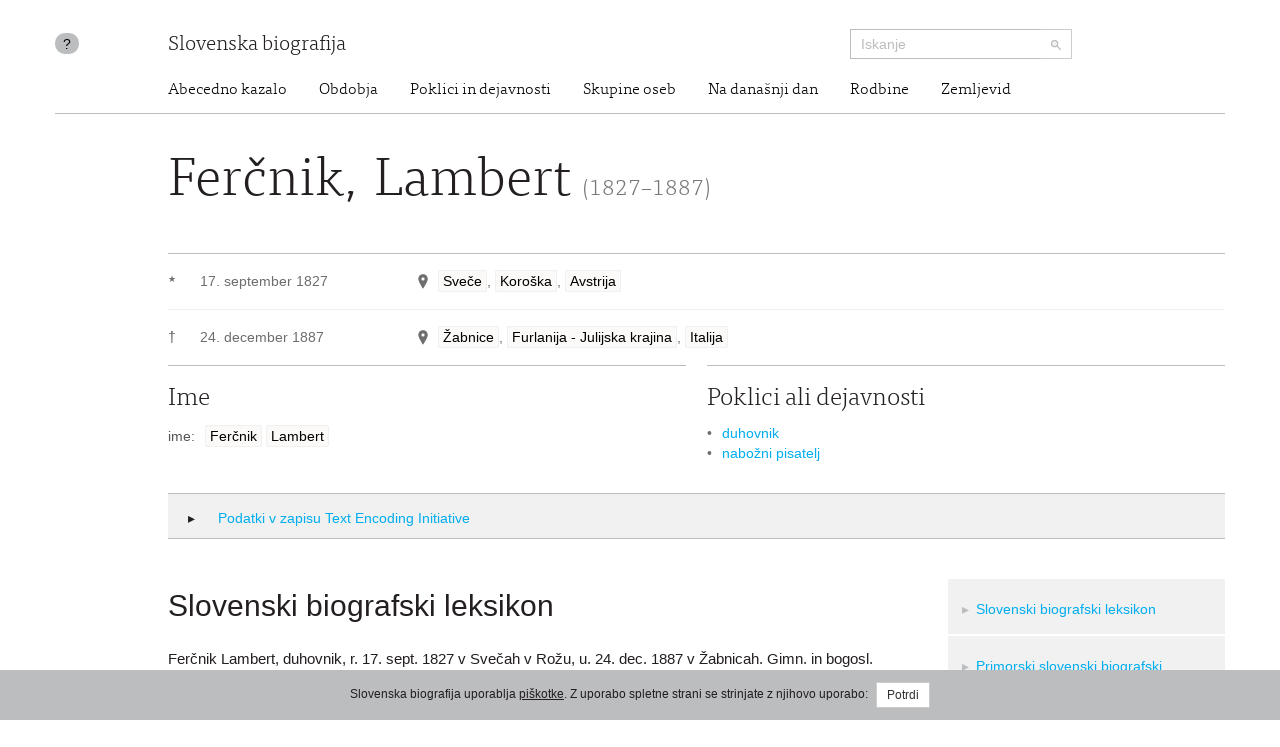

--- FILE ---
content_type: text/html; charset=utf-8
request_url: https://www.slovenska-biografija.si/oseba/sbi186589/
body_size: 6581
content:
<!DOCTYPE html>



<html lang="sl">

<head>
    <meta charset="utf-8">
    <meta name="viewport" content="width=device-width, initial-scale=1.0">
    <meta http-equiv="X-UA-Compatible" content="IE=edge">

    <title>Ferčnik, Lambert (1827–1887) - Slovenska biografija</title>

    <meta name="author" content="Slovenska akademija znanosti in umetnosti">
    


    <link rel="stylesheet" type="text/css" href="/static/frontend/main.69e581392124.css">
</head>

<body id="skrollr-body">

    <header>
        <div class="container with-separator">
            <div class="row">
                <div class="about col-md-1 col-sm-1 hidden-xs hidden-print">
                    <a id="about" href="/kolofon/" data-toggle="tooltip" data-original-title="Kolofon">?</a>
                </div>
                
                <div class="brand col-md-7 col-sm-7 col-xs-12">
                    <a href="/">Slovenska biografija</a>
                </div>
                <div class="search col-md-3 col-sm-4 col-xs-12 hidden-print">
                    <form class="form-inline" role="search" action="/iskanje/">
                        <div class="input-group input-group-sm">
                            <input type="text" class="form-control" name="q" placeholder="Iskanje">
                            <span class="input-group-btn">
                                <button type="submit" class="btn btn-default"><img src="/static/img/search-small.b18274da5390.png" alt="Iskanje"></button>
                            </span>
                        </div>
                    </form>
                </div>
                <div class="site-nav col-sm-offset-1 col-md-11 col-sm-11 hidden-xs">
                  <nav>
  <ul class="nav nav-pills">
    <li><a href="/#abecedno-kazalo">Abecedno kazalo</a></li>
    <li><a href="/#obdobja">Obdobja</a></li>
    <li><a href="/#poklici">Poklici in dejavnosti</a></li>
    <li><a href="/#skupine">Skupine oseb</a></li>
    <li><a href="/#na-danasnji-dan">Na današnji dan</a></li>
    <li><a href="/#rodbine">Rodbine</a></li>
    <li><a href="/#zemljevid">Zemljevid</a></li>
  </ul>
</nav>

                </div>
                
            </div>
        </div>
    </header>

    <div class="content container with-separator" id="page-family-person">
        

        



<div class="row">
    <div class="col-md-11 col-md-offset-1">
        <div class="metadata no-images">
        <h1>Ferčnik, Lambert <small>(1827–1887)</small>
    </h1>
    <div class="birth-death">
      <div class="birth">
        <div class="symbol">★</div>
        <div class="date">
          <div class="item">17. september 1827</div>
        </div>
        <div class="place">
          <div class="item">
            <span class="geo-location geo-location--resolved" data-toggle="modal" data-target="#mapModal"> </span>
            <a href="#" rel="tooltip" title="naselje">Sveče</a>, <a href="#" rel="tooltip" title="regija">Koroška</a>, <a href="#" rel="tooltip" title="država">Avstrija</a>
          </div>
        </div>
      </div>
      <div class="death">
        <span class="symbol">†</span>
        <div class="date">
          <div class="item">24. december 1887</div>
        </div>
        <div class="place">
          <div class="item">
            <span class="geo-location geo-location--resolved" data-toggle="modal" data-target="#mapModal"> </span>
            <a href="#" rel="tooltip" title="naselje">Žabnice</a>, <a href="#" rel="tooltip" title="regija">Furlanija - Julijska krajina</a>, <a href="#" rel="tooltip" title="država">Italija</a>
          </div>
        </div>
      </div>
    </div>
    <div class="col-md-12">
      <div class="row">
        <div class="name metadata-blocks-2">
          <h2>Ime</h2>
          <ul class="names">
            <li class="">
              <div class="type">ime:</div>
              <div class="value">
                <a href="#" rel="tooltip" data-html="true" title="priimek">Ferčnik</a>
                <a href="#" rel="tooltip" data-html="true" title="ime">Lambert</a>
              </div>
            </li>
          </ul>
        </div>
        <div class="occupation metadata-blocks-2">
          <h2>Poklici ali dejavnosti</h2>
          <ul>
            <li>
              <a href="/poklic/duhovni-poklici/duhovniki-teologi/duhovnik/">duhovnik</a>
            </li>
            <li>
              <a href="/poklic/duhovni-poklici/nabozni-pisci/nabozni-pisatelj/">nabožni pisatelj</a>
            </li>
          </ul>
        </div>
      </div>
    </div>
        </div>
    </div>
</div>


<div class="modal modal--map fade" id="mapModal" tabindex="-1">
    <div class="modal-dialog modal-lg">
        <div class="modal-content">
            <div class="modal-header">
                <button type="button" class="close" data-dismiss="modal"><span>&times;</span></button>
                <h4 class="modal-title" id="mapLabel">Ferčnik, Lambert (1827–1887)</h4>
            </div>
            <div class="modal-body">
                <div class="map map--person"></div>
            </div>
        </div>
    </div>
</div>


<div class="row hidden-print hidden-xs">
    <div class="col-md-11 col-md-offset-1">
        <div class="tei">
            <h2 class="collapsed" data-toggle="collapse" data-target="#collapsable-tei"><i class="more"></i> Podatki v zapisu Text Encoding Initiative</h2>
            <pre class="collapse" id="collapsable-tei"><code class="language-markup">&lt;person xmlns=&quot;http://www.tei-c.org/ns/1.0&quot; xml:id=&quot;sbi186589&quot; corresp=&quot;sbl-text.xml#sbl00464 psb-text.xml#psb00927&quot; role=&quot;main&quot;&gt;
          &lt;idno type=&quot;URL&quot;&gt;http://www.slovenska-biografija.si/oseba/sbi186589/&lt;/idno&gt;
          &lt;sex value=&quot;1&quot;/&gt;
          &lt;persName&gt;
            &lt;forename&gt;Lambert&lt;/forename&gt;
            &lt;surname&gt;Ferčnik&lt;/surname&gt;
          &lt;/persName&gt;
          &lt;occupation scheme=&quot;#occupation&quot; code=&quot;#duhovnik&quot;/&gt;
          &lt;occupation scheme=&quot;#occupation&quot; code=&quot;#nabozni-pisatelj&quot;/&gt;
          &lt;birth&gt;
            &lt;date when=&quot;1827-09-17&quot;&gt;17. sept. 1827&lt;/date&gt;
            &lt;placeName&gt;
              &lt;settlement&gt;Sveče&lt;/settlement&gt;
              &lt;settlement xml:lang=&quot;de&quot;&gt;Suetschach&lt;/settlement&gt;
              &lt;region&gt;Koroška&lt;/region&gt;
              &lt;country&gt;Avstrija&lt;/country&gt;
              &lt;geo&gt;46.526522884388285 14.143758593457019&lt;/geo&gt;
            &lt;/placeName&gt;
          &lt;/birth&gt;
          &lt;death&gt;
            &lt;date when=&quot;1887-12-24&quot;&gt;24. dec. 1887&lt;/date&gt;
            &lt;placeName&gt;
              &lt;settlement&gt;Žabnice&lt;/settlement&gt;
              &lt;settlement xml:lang=&quot;it&quot;&gt;Camporosso&lt;/settlement&gt;
              &lt;settlement xml:lang=&quot;de&quot;&gt;Seifnitz&lt;/settlement&gt;
              &lt;region&gt;Furlanija - Julijska krajina&lt;/region&gt;
              &lt;country&gt;Italija&lt;/country&gt;
              &lt;geo&gt;46.5090459 13.5253728&lt;/geo&gt;
            &lt;/placeName&gt;
          &lt;/death&gt;
        &lt;/person&gt;</code></pre>
        </div>
    </div>
</div>


<div id="texts" class="row"><div class="col-md-8 col-md-offset-1">
      <div id="slovenski-biografski-leksikon" class="text" data-menu-offset="-10">
        <h2>Slovenski biografski leksikon</h2>
        <div class="text">
          <p>Ferčnik Lambert, duhovnik, r. 17. sept. 1827 v Svečah v Rožu, u. 24. dec. 1887 v
                  Žabnicah. Gimn. in bogosl. študije je dovršil v Celovcu (ord. 1850), bil kaplan v
                  Rožu, Žabnicah in Celovcu, 1864–87 župnik in dekan v Žabnicah. Dopisoval je raznim
                  slov. in nem. konservativnim listom. V Besedniku je opisoval svoja potovanja, SPj
                  in DPast. sta objavila mnogo njegovih cerkv. govorov, v SV 1870 je napisal
                  življenjepis svojega prijatelja A. Janežiča. Sestavil je molitvenik za ženske:
                  Glej, tvoja mati (Maribor 1859). Slov. Goffine ali Razlaganje cerkovnega leta, ki
                  ga je 1853–4 izdala MD v 2 delih, je izšel 1878–81 v njegovi predelavi v 4
                  snopičih. Kot župnik v Žabnicah je F. vzorno vodil meteorološka opazovanja in o
                  njih poročal. dež. muzeju v Celovcu ter je za Kmet. družbo sestavljal statistiko o
                  poljskih pridelkih. — Prim.: KMD 1889 (s sliko); Medved, VBV 1907, 412; Glaser
                  III, 158. Lkn.</p>
        </div>
        <div class="abbreviations-link">
          <a href="../../kolofon/sbl/#kratice-in-krajsave" target="_blank">Kratice in krajšave</a>
        </div>
        <div class="authors">
          <a href="/avtor/Lkn./">Franc Ksaver Lukman</a>
        </div>
        <div class="citation">
          <span class="author">Lukman, Franc Ksaver:</span>
          <span class="article-title">Ferčnik, Lambert (1827–1887)</span>.
            <span class="publication">
            <span class="title">Slovenska biografija.</span>
            <span class="imprint">Slovenska akademija znanosti in umetnosti, Znanstvenoraziskovalni center SAZU, 2013.</span>
          </span>
          <span class="permalink">http://www.slovenska-biografija.si/oseba/sbi186589/#slovenski-biografski-leksikon</span>
          <span class="access-date">(22. januar 2026)</span>.
            <span class="original">Izvirna objava v:
                <span class="title">Slovenski bijografski leksikon:</span>
            <span class="volume">2. zv. Erberg - Hinterlechner.</span>
            <span class="editor">Izidor Cankar et al.</span>
            <span class="imprint">Ljubljana,
                    Zadružna gospodarska banka,
                    1926.
                </span>
          </span>
        </div>
      </div>
      <div id="primorski-slovenski-biografski-leksikon" class="text" data-menu-offset="-10">
        <h2>Primorski slovenski biografski leksikon</h2>
        <div class="text">
          <p>
            <b>Ferčnik Lambert, </b>duhovnik in nabožni pisatelj, r. 17. sept.
                  1827 v Svečah v Rožu na Kor., u. 24. dec. 1887 v Žabnicah v Kanalski dolini.
                  Girnn. in bogoslovje je dovršil v Celovcu (posvečen 1850), bil kaplan v Rožu,
                  Žabnicah in Celovcu, od 1864–86 župnik in dekan v žabnicah. Pisal je v razne slov.
                  in nem. konservativne liste. V Besedniku (1875) je opisal svoja potovanja in
                  priobčil življenjepis duhovnika Karla Dürmwirta (1829–74), ki je imel z A.
                  Janežičem veliko zaslug, da se je Društvo sv. Mohorja preoblikovalo v cerkveno
                  bratovščino Družba sv. Mohorja. V Slov. prijatelju in DPast je objavljal cerkv.
                  govore. V knjigi Cvetice za mlade in odrašene ljudi je objavil razpravi: <i>Osoje in Boleslav, kralj poljski </i>ter <i>Božja
                     pot k Mariji na Sv. Višarjih </i>(1858), v SV življenjepis svojega prijatelja
                  Antona Janežiča (1870), sestavil <i>Tvarno kazalo k Življenju
                     svetnikov </i>(1876), priredil, predelal in deloma prevedel <i>Slovenski Goffine ali Razlaganje cerkvenega leta </i>(4 snopiči, 928 str.,
                  1878–81). Ko so 1859 razpravljali o preosnovanju Društva sv. Mohorja, je tehtno
                  posegal v debato in predlagal, naj bi se Društvo spremenilo po Bratovščini sv.
                  Janeza Nepomucena na Češkem: »Na cerkveno polje se mora prestaviti, v bratovščino
                  spremeniti, s časnimi se morajo tudi duhovni darovi deliti in društvo bo jelo v
                  koreninah se zaraščati, to je, preprostemu ljudstvu se prikupovati.« (SPj 1859,
                  182). 22. jan. 1860 je bil izvoljen za odb. prenovljene MD, 5. jan. 1864 pa za
                  odb. Čitalnice v Celovcu. Kot dekan v Žabnicah je vzorno vodil meteorološka
                  opazovanja in o njih poročal deželnemu muzeju v Celovcu, za Kmet. družbo pa
                  sestavljal statistiko o poljskih pridelkih.</p>
          <p>
            <i>Prim.: </i>I. Skuhala, O delovanju družbe sv. Mohorja (o Slov.
                  Goffine), Kres 1881, 678–80; J. Scheinigg, Dekan L. F., KMD 1889, 55–57 s sl.;
                  Ign. Žitnik, † L. F., KMD 1889, 96–98; A. Medved, L. F., VBV 1907, 412; Glaser
                  III, 158; SBL I, 175; Moder 189 idr., 195 s sl.; MohBibl 36 idr. </p>
          <p>Jem.</p>
        </div>
        <div class="abbreviations-link">
          <a href="../../kolofon/psbl/#kratice-in-krajsave" target="_blank">Kratice in krajšave</a>
        </div>
        <div class="authors">
          <a href="/avtor/Jem./">Martin Jevnikar</a>
        </div>
        <div class="citation">
          <span class="author">Jevnikar, Martin:</span>
          <span class="article-title">Ferčnik, Lambert (1827–1887)</span>.
            <span class="publication">
            <span class="title">Slovenska biografija.</span>
            <span class="imprint">Slovenska akademija znanosti in umetnosti, Znanstvenoraziskovalni center SAZU, 2013.</span>
          </span>
          <span class="permalink">http://www.slovenska-biografija.si/oseba/sbi186589/#primorski-slovenski-biografski-leksikon</span>
          <span class="access-date">(22. januar 2026)</span>.
            <span class="original">Izvirna objava v:
                <span class="title">Primorski slovenski biografski leksikon:</span>
            <span class="volume">4. snopič Čotar - Fogar, 1. knjiga.</span>
            <span class="editor">Uredniški odbor</span>
            <span class="imprint">Gorica,
                    Goriška Mohorjeva družba,
                    1977.
                </span>
          </span>
        </div>
      </div>
    </div>
    <div class="col-md-3 hidden-print">
      <div id="text-sources-nav" class="text-sources-nav">
        <ul class="nav">
          <li>
            <a href="#slovenski-biografski-leksikon">Slovenski biografski leksikon</a>
          </li>
          <li>
            <a href="#primorski-slovenski-biografski-leksikon">Primorski slovenski biografski leksikon</a>
          </li>
        </ul>
      </div>
    </div></div>

<div class="row hidden-print">

    <div class="col-md-8 col-md-offset-1">
        <div class="comment">

            <h2 class="collapsable" data-target="collapsable-comment" data-adjust-scroll="bottom"><i class="more"></i> Komentiraj <small>posredujte nam svoj komentar ali predlog za izboljšavo vsebine</small></h2>

            <div id="collapsable-comment" class="row form">

                <form id="user-comment" action="./" method="POST">
                    <input type="hidden" name="csrfmiddlewaretoken" value="6slYAl2NjJeAsAk6S0jEj7BOwDxeYOaborqMZRJG3wvZ3U0IvmAeOPP2Kcf0wbIQ">

                    <input type="hidden" name="a" value="10" id="id_a">
                    <input type="hidden" name="b" value="8" id="id_b">
                    <input type="hidden" name="c" id="id_c">

                    <div class="col-md-6">
                        <div class="form-group ">
                            <input required type="text" class="form-control" id="form_name" name="user_name" value="" placeholder="Vnesite svoje ime">
                        </div>
                        <div class="form-group ">
                            <input required type="email" class="form-control" id="form_email" name="user_email" value="" placeholder="Vnesite svoj e-poštni naslov">
                        </div>
                    </div>

                    <div class="col-md-6">
                        <div class="form-group ">
                            <textarea required class="form-control" id="form_comment"  rows="10" name="comment" value="" placeholder="Vaš komentar"></textarea>
                        </div>
                        <input type="submit" class="btn btn-default" value="Pošlji komentar">
                    </div>

                </form>

            </div>
        </div>
    </div>

</div>




    </div>

    <footer>
        <div class="container">
            <div class="row">
                <div class="col-md-offset-1 col-sm-4 hidden-xs logo">
                    <a href="http://www.sazu.si/"><img src="/static/img/logo-sazu.dccba20a8ef3.png" alt="SAZU - Slovenska akademija znanosti in umetnosti" class="sazu" width="102" height="102"></a>
                    <a href="http://www.zrc-sazu.si/"><img src="/static/img/logo-zrc-sazu.06a85e8b9f21.png" alt="ZRC SAZU - Znanstvenoraziskovalni center Slovenske akademije znanosti in umetnosti" class="zrc-sazu" width="339" height="102"></a>
                </div>
                <div class="col-sm-3 address">
                    <div class="vcard">
                        <div class="organization-name"><a class="url" href="http://www.sazu.si/">Slovenska akademija znanosti in umetnosti</a></div>
                        <div class="adr">
                            <span class="street-address">Novi trg 3</span>
                            <br>
                            <span class="post-office-box">P.P. 323</span>
                            <br>
                            <span class="postal-code">SI-1000</span> <span class="locality">Ljubljana</span>
                        </div>
                        <div class="tel-email">
                            T: <span class="tel">(01) 470 6100</span>
                            <br>
                            E: <span class="email"><a class="url" href="mailto:sazu@sazu.si">sazu@sazu.si</a></span>
                        </div>
                    </div>
                </div>
                <div class="col-sm-3 address">
                    <div class="vcard">
                        <div class="organization-name"><a class="url" href="http://www.zrc-sazu.si/">Znanstvenoraziskovalni center Slovenske akademije znanosti in umetnosti</a></div>
                        <div class="adr">
                            <span class="street-address">Novi trg 2</span>
                            <br>
                            <span class="postal-code">SI-1000</span> <span class="locality">Ljubljana</span>
                        </div>
                        <div class="tel-email">
                            T: <span class="tel">+386 1 470 6100</span>
                            <br>
                            E: <span class="email"><a class="url" href="mailto:zrc@zrc-sazu.si">zrc@zrc-sazu.si</a></span>
                        </div>
                    </div>
                </div>
                <div class="col-sm-1">
                    <p class="back-to-top pull-right hidden-print hidden-xs"><a href="#">Na vrh strani</a></p>
                </div>
            </div>
        </div>
    </footer>

    <div class="cookie-consent">
        
        <div class="message">Slovenska biografija uporablja <a href="/piskotki/">piškotke</a>. Z uporabo spletne strani se strinjate z njihovo uporabo: <button class="btn btn-default btn-sm btn-consent">Potrdi</button></div>
        
    </div>

    <script type="text/javascript" src="//maps.googleapis.com/maps/api/js?v=3&amp;key=AIzaSyBKsvKbmC79SLzvpFp4TzHP3vgxhurU3zw"></script>
    <script src="https://code.jquery.com/jquery-3.4.1.min.js" integrity="sha256-CSXorXvZcTkaix6Yvo6HppcZGetbYMGWSFlBw8HfCJo=" crossorigin="anonymous"></script>
    <script src="/static/frontend/vendor.d333a390b098.js"></script>
    <script src="/static/frontend/main.26bcb3a97eb0.js"></script>

    
<script>
    $('.geo-location--resolved').on('click', () => {
        $('.map').clusterMap(
            '/json/locations/person/sbi186589/',
            { hideMapBeforeFitBounds: true }
        )
    })
</script>


    <script>
  (function(i,s,o,g,r,a,m){i['GoogleAnalyticsObject']=r;i[r]=i[r]||function(){
  (i[r].q=i[r].q||[]).push(arguments)},i[r].l=1*new Date();a=s.createElement(o),
  m=s.getElementsByTagName(o)[0];a.async=1;a.src=g;m.parentNode.insertBefore(a,m)
  })(window,document,'script','//www.google-analytics.com/analytics.js','ga');

  ga('create', 'UA-47226003-1', 'slovenska-biografija.si');
  ga('send', 'pageview');
</script>

</body>

</html>


--- FILE ---
content_type: application/javascript
request_url: https://www.slovenska-biografija.si/static/frontend/main.26bcb3a97eb0.js
body_size: 8792
content:
!function(e){function t(t){for(var o,i,l=t[0],s=t[1],c=t[2],f=0,h=[];f<l.length;f++)i=l[f],Object.prototype.hasOwnProperty.call(a,i)&&a[i]&&h.push(a[i][0]),a[i]=0;for(o in s)Object.prototype.hasOwnProperty.call(s,o)&&(e[o]=s[o]);for(u&&u(t);h.length;)h.shift()();return r.push.apply(r,c||[]),n()}function n(){for(var e,t=0;t<r.length;t++){for(var n=r[t],o=!0,l=1;l<n.length;l++){var s=n[l];0!==a[s]&&(o=!1)}o&&(r.splice(t--,1),e=i(i.s=n[0]))}return e}var o={},a={0:0},r=[];function i(t){if(o[t])return o[t].exports;var n=o[t]={i:t,l:!1,exports:{}};return e[t].call(n.exports,n,n.exports,i),n.l=!0,n.exports}i.m=e,i.c=o,i.d=function(e,t,n){i.o(e,t)||Object.defineProperty(e,t,{enumerable:!0,get:n})},i.r=function(e){"undefined"!=typeof Symbol&&Symbol.toStringTag&&Object.defineProperty(e,Symbol.toStringTag,{value:"Module"}),Object.defineProperty(e,"__esModule",{value:!0})},i.t=function(e,t){if(1&t&&(e=i(e)),8&t)return e;if(4&t&&"object"==typeof e&&e&&e.__esModule)return e;var n=Object.create(null);if(i.r(n),Object.defineProperty(n,"default",{enumerable:!0,value:e}),2&t&&"string"!=typeof e)for(var o in e)i.d(n,o,function(t){return e[t]}.bind(null,o));return n},i.n=function(e){var t=e&&e.__esModule?function(){return e.default}:function(){return e};return i.d(t,"a",t),t},i.o=function(e,t){return Object.prototype.hasOwnProperty.call(e,t)},i.p="/static/frontend/";var l=window.webpackJsonp=window.webpackJsonp||[],s=l.push.bind(l);l.push=t,l=l.slice();for(var c=0;c<l.length;c++)t(l[c]);var u=s;r.push([57,1]),n()}({17:function(e,t,n){},18:function(e,t,n){(function(t){var n="undefined"!=typeof window?window:"undefined"!=typeof WorkerGlobalScope&&self instanceof WorkerGlobalScope?self:{},o=function(){var e=/\blang(?:uage)?-([\w-]+)\b/i,t=0,o=n.Prism={manual:n.Prism&&n.Prism.manual,disableWorkerMessageHandler:n.Prism&&n.Prism.disableWorkerMessageHandler,util:{encode:function(e){return e instanceof a?new a(e.type,o.util.encode(e.content),e.alias):"Array"===o.util.type(e)?e.map(o.util.encode):e.replace(/&/g,"&amp;").replace(/</g,"&lt;").replace(/\u00a0/g," ")},type:function(e){return Object.prototype.toString.call(e).match(/\[object (\w+)\]/)[1]},objId:function(e){return e.__id||Object.defineProperty(e,"__id",{value:++t}),e.__id},clone:function(e,t){var n=o.util.type(e);switch(t=t||{},n){case"Object":if(t[o.util.objId(e)])return t[o.util.objId(e)];var a={};for(var r in t[o.util.objId(e)]=a,e)e.hasOwnProperty(r)&&(a[r]=o.util.clone(e[r],t));return a;case"Array":if(t[o.util.objId(e)])return t[o.util.objId(e)];a=[];return t[o.util.objId(e)]=a,e.forEach((function(e,n){a[n]=o.util.clone(e,t)})),a}return e}},languages:{extend:function(e,t){var n=o.util.clone(o.languages[e]);for(var a in t)n[a]=t[a];return n},insertBefore:function(e,t,n,a){var r=(a=a||o.languages)[e];if(2==arguments.length){for(var i in n=arguments[1])n.hasOwnProperty(i)&&(r[i]=n[i]);return r}var l={};for(var s in r)if(r.hasOwnProperty(s)){if(s==t)for(var i in n)n.hasOwnProperty(i)&&(l[i]=n[i]);l[s]=r[s]}var c=a[e];return a[e]=l,o.languages.DFS(o.languages,(function(t,n){n===c&&t!=e&&(this[t]=l)})),l},DFS:function(e,t,n,a){for(var r in a=a||{},e)e.hasOwnProperty(r)&&(t.call(e,r,e[r],n||r),"Object"!==o.util.type(e[r])||a[o.util.objId(e[r])]?"Array"!==o.util.type(e[r])||a[o.util.objId(e[r])]||(a[o.util.objId(e[r])]=!0,o.languages.DFS(e[r],t,r,a)):(a[o.util.objId(e[r])]=!0,o.languages.DFS(e[r],t,null,a)))}},plugins:{},highlightAll:function(e,t){o.highlightAllUnder(document,e,t)},highlightAllUnder:function(e,t,n){var a={callback:n,selector:'code[class*="language-"], [class*="language-"] code, code[class*="lang-"], [class*="lang-"] code'};o.hooks.run("before-highlightall",a);for(var r,i=a.elements||e.querySelectorAll(a.selector),l=0;r=i[l++];)o.highlightElement(r,!0===t,a.callback)},highlightElement:function(t,a,r){for(var i,l,s=t;s&&!e.test(s.className);)s=s.parentNode;s&&(i=(s.className.match(e)||[,""])[1].toLowerCase(),l=o.languages[i]),t.className=t.className.replace(e,"").replace(/\s+/g," ")+" language-"+i,t.parentNode&&(s=t.parentNode,/pre/i.test(s.nodeName)&&(s.className=s.className.replace(e,"").replace(/\s+/g," ")+" language-"+i));var c={element:t,language:i,grammar:l,code:t.textContent};if(o.hooks.run("before-sanity-check",c),!c.code||!c.grammar)return c.code&&(o.hooks.run("before-highlight",c),c.element.textContent=c.code,o.hooks.run("after-highlight",c)),void o.hooks.run("complete",c);if(o.hooks.run("before-highlight",c),a&&n.Worker){var u=new Worker(o.filename);u.onmessage=function(e){c.highlightedCode=e.data,o.hooks.run("before-insert",c),c.element.innerHTML=c.highlightedCode,r&&r.call(c.element),o.hooks.run("after-highlight",c),o.hooks.run("complete",c)},u.postMessage(JSON.stringify({language:c.language,code:c.code,immediateClose:!0}))}else c.highlightedCode=o.highlight(c.code,c.grammar,c.language),o.hooks.run("before-insert",c),c.element.innerHTML=c.highlightedCode,r&&r.call(t),o.hooks.run("after-highlight",c),o.hooks.run("complete",c)},highlight:function(e,t,n){var r={code:e,grammar:t,language:n};return o.hooks.run("before-tokenize",r),r.tokens=o.tokenize(r.code,r.grammar),o.hooks.run("after-tokenize",r),a.stringify(o.util.encode(r.tokens),r.language)},matchGrammar:function(e,t,n,a,r,i,l){var s=o.Token;for(var c in n)if(n.hasOwnProperty(c)&&n[c]){if(c==l)return;var u=n[c];u="Array"===o.util.type(u)?u:[u];for(var f=0;f<u.length;++f){var h=u[f],p=h.inside,g=!!h.lookbehind,d=!!h.greedy,m=0,y=h.alias;if(d&&!h.pattern.global){var v=h.pattern.toString().match(/[imuy]*$/)[0];h.pattern=RegExp(h.pattern.source,v+"g")}h=h.pattern||h;for(var b=a,w=r;b<t.length;w+=t[b].length,++b){var k=t[b];if(t.length>e.length)return;if(!(k instanceof s)){if(d&&b!=t.length-1){if(h.lastIndex=w,!(O=h.exec(e)))break;for(var $=O.index+(g?O[1].length:0),j=O.index+O[0].length,S=b,C=w,T=t.length;T>S&&(j>C||!t[S].type&&!t[S-1].greedy);++S)$>=(C+=t[S].length)&&(++b,w=C);if(t[b]instanceof s)continue;x=S-b,k=e.slice(w,C),O.index-=w}else{h.lastIndex=0;var O=h.exec(k),x=1}if(O){g&&(m=O[1]?O[1].length:0);j=($=O.index+m)+(O=O[0].slice(m)).length;var P=k.slice(0,$),_=k.slice(j),M=[b,x];P&&(++b,w+=P.length,M.push(P));var A=new s(c,p?o.tokenize(O,p):O,y,O,d);if(M.push(A),_&&M.push(_),Array.prototype.splice.apply(t,M),1!=x&&o.matchGrammar(e,t,n,b,w,!0,c),i)break}else if(i)break}}}}},tokenize:function(e,t){var n=[e],a=t.rest;if(a){for(var r in a)t[r]=a[r];delete t.rest}return o.matchGrammar(e,n,t,0,0,!1),n},hooks:{all:{},add:function(e,t){var n=o.hooks.all;n[e]=n[e]||[],n[e].push(t)},run:function(e,t){var n=o.hooks.all[e];if(n&&n.length)for(var a,r=0;a=n[r++];)a(t)}}},a=o.Token=function(e,t,n,o,a){this.type=e,this.content=t,this.alias=n,this.length=0|(o||"").length,this.greedy=!!a};if(a.stringify=function(e,t,n){if("string"==typeof e)return e;if("Array"===o.util.type(e))return e.map((function(n){return a.stringify(n,t,e)})).join("");var r={type:e.type,content:a.stringify(e.content,t,n),tag:"span",classes:["token",e.type],attributes:{},language:t,parent:n};if(e.alias){var i="Array"===o.util.type(e.alias)?e.alias:[e.alias];Array.prototype.push.apply(r.classes,i)}o.hooks.run("wrap",r);var l=Object.keys(r.attributes).map((function(e){return e+'="'+(r.attributes[e]||"").replace(/"/g,"&quot;")+'"'})).join(" ");return"<"+r.tag+' class="'+r.classes.join(" ")+'"'+(l?" "+l:"")+">"+r.content+"</"+r.tag+">"},!n.document)return n.addEventListener?(o.disableWorkerMessageHandler||n.addEventListener("message",(function(e){var t=JSON.parse(e.data),a=t.language,r=t.code,i=t.immediateClose;n.postMessage(o.highlight(r,o.languages[a],a)),i&&n.close()}),!1),n.Prism):n.Prism;var r=document.currentScript||[].slice.call(document.getElementsByTagName("script")).pop();return r&&(o.filename=r.src,o.manual||r.hasAttribute("data-manual")||("loading"!==document.readyState?window.requestAnimationFrame?window.requestAnimationFrame(o.highlightAll):window.setTimeout(o.highlightAll,16):document.addEventListener("DOMContentLoaded",o.highlightAll))),n.Prism}();e.exports&&(e.exports=o),void 0!==t&&(t.Prism=o),o.languages.markup={comment:/<!--[\s\S]*?-->/,prolog:/<\?[\s\S]+?\?>/,doctype:/<!DOCTYPE[\s\S]+?>/i,cdata:/<!\[CDATA\[[\s\S]*?]]>/i,tag:{pattern:/<\/?(?!\d)[^\s>\/=$<%]+(?:\s+[^\s>\/=]+(?:=(?:("|')(?:\\[\s\S]|(?!\1)[^\\])*\1|[^\s'">=]+))?)*\s*\/?>/i,greedy:!0,inside:{tag:{pattern:/^<\/?[^\s>\/]+/i,inside:{punctuation:/^<\/?/,namespace:/^[^\s>\/:]+:/}},"attr-value":{pattern:/=(?:("|')(?:\\[\s\S]|(?!\1)[^\\])*\1|[^\s'">=]+)/i,inside:{punctuation:[/^=/,{pattern:/(^|[^\\])["']/,lookbehind:!0}]}},punctuation:/\/?>/,"attr-name":{pattern:/[^\s>\/]+/,inside:{namespace:/^[^\s>\/:]+:/}}}},entity:/&#?[\da-z]{1,8};/i},o.languages.markup.tag.inside["attr-value"].inside.entity=o.languages.markup.entity,o.hooks.add("wrap",(function(e){"entity"===e.type&&(e.attributes.title=e.content.replace(/&amp;/,"&"))})),o.languages.xml=o.languages.markup,o.languages.html=o.languages.markup,o.languages.mathml=o.languages.markup,o.languages.svg=o.languages.markup}).call(this,n(19))},20:function(e,t){$((function(){$(".site-nav--home li a").click((function(e){var t=window.location,n=t.protocol+"//"+t.host+t.pathname,o=e.target.href.replace(n,"");o.startsWith("#")&&(e.preventDefault(),history.pushState?history.pushState(null,null,o):t.hash=o,window.scroll({top:document.querySelector(o).getBoundingClientRect().top,behavior:"smooth"}))}))}))},38:function(e,t){$((function(){var e=$(".on-this-day .date-selector"),t=$("#"+e.attr("data-target")),n=$(".list-born > ul",t),o=$(".list-died > ul",t),a=$('select[name="day"]',e),r=$('select[name="month"]',e);a.val(),r.val();function i(){n.slideDown(),o.slideDown()}$(".submit",e).click((function(){var e=a.val(),t=r.val();n.slideUp(),o.slideUp(),$.get("/partials/on-this-day/"+e+"/"+t+"/",(function(e){var t=$("on-this-day",$(e));a.val(t.attr("day")),r.val(t.attr("month")),n.html($("<div>").append($("people-born > ul",t)).html()),o.html($("<div>").append($("people-died > ul",t)).html()),setTimeout(i,50)}))}))}))},39:function(e,t,n){var o=n(40),a={fitBounds:!0,hideMapBeforeFitBounds:!1,zoom:6,minZoom:2,maxZoom:16,center:new google.maps.LatLng(46.12,15.1),mapTypeId:google.maps.MapTypeId.ROADMAP,scrollwheel:!0,styles:[{featureType:"all",elementType:"labels.text.fill",stylers:[{saturation:36},{color:"#333333"},{lightness:40}]},{featureType:"all",elementType:"labels.text.stroke",stylers:[{visibility:"on"},{color:"#ffffff"},{lightness:16}]},{featureType:"all",elementType:"labels.icon",stylers:[{visibility:"off"}]},{featureType:"administrative",elementType:"geometry.fill",stylers:[{color:"#fefefe"},{lightness:20}]},{featureType:"administrative",elementType:"geometry.stroke",stylers:[{color:"#fefefe"},{lightness:17},{weight:1.2}]},{featureType:"landscape",elementType:"geometry",stylers:[{color:"#f5f5f5"},{lightness:20}]},{featureType:"poi",elementType:"geometry",stylers:[{color:"#f5f5f5"},{lightness:21}]},{featureType:"poi.park",elementType:"geometry",stylers:[{color:"#dedede"},{lightness:21}]},{featureType:"road.highway",elementType:"geometry.fill",stylers:[{color:"#ffffff"},{lightness:17}]},{featureType:"road.highway",elementType:"geometry.stroke",stylers:[{color:"#ffffff"},{lightness:29},{weight:.2}]},{featureType:"road.arterial",elementType:"geometry",stylers:[{color:"#ffffff"},{lightness:18}]},{featureType:"road.local",elementType:"geometry",stylers:[{color:"#ffffff"},{lightness:16}]},{featureType:"transit",elementType:"geometry",stylers:[{color:"#f2f2f2"},{lightness:19}]},{featureType:"water",elementType:"geometry",stylers:[{color:"#e9e9e9"},{lightness:17}]},{featureType:"water",elementType:"geometry.fill",stylers:[{visibility:"on"},{color:"#eaf7ff"},{saturation:"-9"},{lightness:"-3"}]}]};function r(e,t,n){this.element=e,this.dataURL=t,this.options=$.extend({},a,n),this.mapOptions=$.extend({},this.options),delete this.mapOptions.fitBounds,delete this.mapOptions.hideMapBeforeFitBounds,this._name="clusterMap",this._defaults=$.extend({},this.options),this.map=null,this.infoWindow=null,this.locations=null,this.markers=[],this.init()}r.prototype={init:function(){var e=this;e.options.hideMapBeforeFitBounds&&(this.element.style.visibility="hidden"),google.maps.visualRefresh=!1,e.map=new google.maps.Map(e.element,e.mapOptions),e.infoWindow=new google.maps.InfoWindow,google.maps.event.addListener(e.map,"click",(function(){e.infoWindow&&e.infoWindow.close()})),e.loadData()},loadData:function(){var e=this;$.ajax({url:e.dataURL,dataType:"json",data:e.locations,success:function(t,n,o){e.locations=t,e.showMarkers()},error:function(t,n,o){console.error("Failed to load locations from "+e.dataURL)}})},showMarkers:function(){var e=this;e.removeMarkers();var t=null;$.each(e.locations,(function(n,o){var a=new google.maps.LatLng(o.lat,o.lng);t=t?t.extend(a):new google.maps.LatLngBounds(a,a);var r=new google.maps.Marker({position:a,lat:o.lat,lng:o.lng,placeName:o.name,birth:o.birth,birthC:o.birthC,death:o.death,deathC:o.deathC,buried:o.buried,buriedC:o.buriedC,floruit:o.floruit,floruitC:o.floruitC});e.markers.push(r),google.maps.event.addListener(r,"click",(function(){var t=e.markerTemplate(this);e.infoWindow.setContent(t.html()),e.infoWindow.open(e.map,this)}))})),e.options.fitBounds&&(e.map.fitBounds(t),e.map.setZoom(e.map.getZoom()-1)),e.options.hideMapBeforeFitBounds&&(this.element.style.visibility="visible"),new o(e.map,this.markers,{maxZoom:11,gridSize:80,styles:[{url:"/static/img/map-clustering/S.png",height:51,width:51,textColor:"#ffffff",textSize:12},{url:"/static/img/map-clustering/M.png",height:66,width:66,textColor:"#ffffff",textSize:14},{url:"/static/img/map-clustering/L.png",height:85,width:85,textColor:"#ffffff",textSize:16}]})},removeMarkers:function(){$.each(this.markers,(function(e,t){t.setMap(null)})),this.markers.length=0},markerTemplate:function(e){function t(e){return e.map((function(e){return'<li><a href="'.concat(e.url,'">').concat(e.name,"</a> ").concat(e.bd?'<span class="birth-death">'.concat(e.bd,"</span>"):"","</li>")})).join("")}var n='\n                <div class="marker">\n                <h3>'.concat(e.placeName,"</h3>\n\n                ").concat(e.birthC?"\n                    <h4>Tukaj rojeni ".concat(e.birthC>5?'<span class="count">('.concat(e.birthC,")</span>"):"",'</h4>\n                    <ul class="birth">').concat(t(e.birth),"</ul>\n                    ").concat(e.birthC>5?'<a class="more more--birth" href="/kraj/'.concat(e.lat,",").concat(e.lng,"/").concat(e.placeName,'/rojeni/">Poglej vse tukaj rojene <i class="icon-chevron-right"></i></a>'):"","\n                "):"","\n\n                ").concat(e.deathC?"\n                <h4>Tukaj umrli ".concat(e.deathC>5?'<span class="count">('.concat(e.deathC,")</span>"):"",'</h4>\n                <ul class="death">').concat(t(e.death),"</ul>\n                ").concat(e.deathC>5?'<a class="more" href="/kraj/'.concat(e.lat,",").concat(e.lng,"/").concat(e.placeName,'/umrli/">Poglej vse tukaj umrle <i class="icon-chevron-right"></i></a>'):"","\n                "):"","\n\n                ").concat(e.buriedC?"\n                <h4>Tukaj pokopani ".concat(e.buriedC>5?'<span class="count">('.concat(e.buriedC,")</span>"):"",'</h4>\n                <ul class="buried">').concat(t(e.buried),"</ul>\n                ").concat(e.buriedC>5?'<a class="more" href="/kraj/'.concat(e.lat,",").concat(e.lng,"/").concat(e.placeName,'/pokopani/">Poglej vse tukaj pokopane <i class="icon-chevron-right"></i></a>'):"","\n                "):"","\n\n                ").concat(e.floruitC?"\n                <h4>Tukaj delovali ".concat(e.floruitC>5?'<span class="count">('.concat(e.floruitC,")</span>"):"",'</h4>\n                <ul class="floruit">').concat(t(e.floruit),"</ul>\n                ").concat(e.floruitC>5?'<a class="more" href="/kraj/'.concat(e.lat,",").concat(e.lng,"/").concat(e.placeName,'/delovali/">Poglej vse, ki so tukaj delovali <i class="icon-chevron-right"></i></a>'):"","\n                "):"","\n\n                </div>\n            ");return $("<div>".concat(n,"</div>"))}},$.fn.clusterMap=function(e,t){return this.each((function(){$.data(this,"plugin_clusterMap")||$.data(this,"plugin_clusterMap",new r(this,e,t))}))}},41:function(e,t){$(".image",$(".images > .gallery")).on("click",(function(e){var t=$(e.currentTarget),n=$("> .image",t.parents(".images")),o=$("img",t).attr("src"),a=$(".caption",t).html();$("> a",t).attr("href")||(e.preventDefault(),n.slideUp((function(){$("> img",n).attr("src",o),$("> .caption",n).html(a),n.slideDown()})))}))},42:function(e,t){$('[data-toggle="tooltip"]').tooltip(),$("a[rel=tooltip]").tooltip().click((function(){return!1}))},47:function(e,t,n){var o=n(48);$("table.people tbody").length&&new o("table.people tbody",{path:"ul.pager li.next a",append:"table.people tbody tr",hideNav:"ul.pager",scrollThreshold:1e3,status:".infinite-scroll",history:!1,checkLastPage:!0})},56:function(e,t){function n(e){var t=$(e.target.parentElement);return{all:$(".bibl__all",t),showAll:$(".bibl__button-show-all",t),selected:$(".bibl__selected",t),showSelected:$(".bibl__button-show-selected",t)}}$(".bibl__button-show-all").click((function(e){var t=n(e);t.selected.hide(),t.all.show(),t.showSelected.show(),t.showAll.hide()})),$(".bibl__button-show-selected").click((function(e){var t=n(e);t.selected.show(),t.all.hide(),t.showSelected.hide(),t.showAll.show()}))},57:function(e,t,n){"use strict";n.r(t);n(9),n(10),n(11),n(12),n(13),n(14),n(15),n(16),n(17),n(18);var o=n(5),a=n.n(o);$((function(){null==a.a.get("CookieConsent")&&$(".cookie-consent").show(),$(".cookie-consent .btn-consent").click((function(){$(".cookie-consent").addClass("ok"),a.a.set("CookieConsent",!0,{path:"/",expires:365})}))}));n(20);var r=n(0),i=n.n(r),l=n(7),s=n.n(l),c=n(8),u=n.n(c);function f(e){return(f="function"==typeof Symbol&&"symbol"==typeof Symbol.iterator?function(e){return typeof e}:function(e){return e&&"function"==typeof Symbol&&e.constructor===Symbol&&e!==Symbol.prototype?"symbol":typeof e})(e)}function h(e,t){for(var n=0;n<t.length;n++){var o=t[n];o.enumerable=o.enumerable||!1,o.configurable=!0,"value"in o&&(o.writable=!0),Object.defineProperty(e,b(o.key),o)}}function p(e,t){return(p=Object.setPrototypeOf?Object.setPrototypeOf.bind():function(e,t){return e.__proto__=t,e})(e,t)}function g(e){var t=function(){if("undefined"==typeof Reflect||!Reflect.construct)return!1;if(Reflect.construct.sham)return!1;if("function"==typeof Proxy)return!0;try{return Boolean.prototype.valueOf.call(Reflect.construct(Boolean,[],(function(){}))),!0}catch(e){return!1}}();return function(){var n,o=y(e);if(t){var a=y(this).constructor;n=Reflect.construct(o,arguments,a)}else n=o.apply(this,arguments);return d(this,n)}}function d(e,t){if(t&&("object"===f(t)||"function"==typeof t))return t;if(void 0!==t)throw new TypeError("Derived constructors may only return object or undefined");return m(e)}function m(e){if(void 0===e)throw new ReferenceError("this hasn't been initialised - super() hasn't been called");return e}function y(e){return(y=Object.setPrototypeOf?Object.getPrototypeOf.bind():function(e){return e.__proto__||Object.getPrototypeOf(e)})(e)}function v(e,t,n){return(t=b(t))in e?Object.defineProperty(e,t,{value:n,enumerable:!0,configurable:!0,writable:!0}):e[t]=n,e}function b(e){var t=function(e,t){if("object"!==f(e)||null===e)return e;var n=e[Symbol.toPrimitive];if(void 0!==n){var o=n.call(e,t||"default");if("object"!==f(o))return o;throw new TypeError("@@toPrimitive must return a primitive value.")}return("string"===t?String:Number)(e)}(e,"string");return"symbol"===f(t)?t:String(t)}$((function(){$(".btn-complex-search").click((function(e){e.preventDefault(),$(this).parents(".simple-search-container").slideUp(200,(function(){$(".complex-search-container").slideDown(300)}))})),$(".btn-simple-search").click((function(e){e.preventDefault(),$(this).parents(".complex-search-container").slideUp(300,(function(){$(".simple-search-container").slideDown(200)}))}))}));var w=function(e){!function(e,t){if("function"!=typeof t&&null!==t)throw new TypeError("Super expression must either be null or a function");e.prototype=Object.create(t&&t.prototype,{constructor:{value:e,writable:!0,configurable:!0}}),Object.defineProperty(e,"prototype",{writable:!1}),t&&p(e,t)}(r,e);var t,n,o,a=g(r);function r(e){var t;return function(e,t){if(!(e instanceof t))throw new TypeError("Cannot call a class as a function")}(this,r),v(m(t=a.call(this,e)),"getSuggestionValue",(function(e){return e.name})),v(m(t),"renderSuggestion",(function(e){var t;return t="person"===e.category?"Oseba":"family"===e.category?"Rodbina":"occupation"===e.category?"Poklic":e.category,i.a.createElement("div",null,i.a.createElement("span",{className:"category"},t),i.a.createElement("span",{className:"name"},e.display_name))})),v(m(t),"onSuggestionsFetchRequested",(function(e){var n=e.value,o=m(t);fetch("/api/v1/autosuggest/?q="+n).then((function(e){return e.json()})).then((function(e){o.setState({suggestions:e.objects})})).catch((function(e){console.log("Error fetching suggestions: ",e)}))})),v(m(t),"onSuggestionsClearRequested",(function(){t.setState({suggestions:[]})})),v(m(t),"onSuggestionSelected",(function(e,t){var n=t.suggestion;e.preventDefault(),window.location.assign(n.uri)})),v(m(t),"onChange",(function(e,n){var o=n.newValue;t.setState({value:o})})),t.state={value:e.query,suggestions:[]},t}return t=r,(n=[{key:"render",value:function(){var e=this.state,t=e.value,n=e.suggestions,o={name:"q",className:"form-control",placeholder:"Ključne besede",value:t,onChange:this.onChange};return i.a.createElement(u.a,{inputProps:o,suggestions:n,getSuggestionValue:this.getSuggestionValue,renderSuggestion:this.renderSuggestion,highlightFirstSuggestion:!1,onSuggestionsFetchRequested:this.onSuggestionsFetchRequested,onSuggestionsClearRequested:this.onSuggestionsClearRequested,onSuggestionSelected:this.onSuggestionSelected})}}])&&h(t.prototype,n),o&&h(t,o),Object.defineProperty(t,"prototype",{writable:!1}),r}(i.a.Component);if(document.getElementById("search-autosuggest")){var k=document.getElementById("search-autosuggest"),j=k.dataset.query;s.a.render(i.a.createElement(w,{query:j}),k)}n(38),n(39),n(41),n(42),n(43);$(".show-all-names").click((function(e){$(e.target).addClass("hidden"),$(".show-less-names").removeClass("hidden"),$(".name .names li.show-and-hide").removeClass("hidden")})),$(".show-less-names").click((function(e){$(e.target).addClass("hidden"),$(".show-all-names").removeClass("hidden"),$(".name .names li.show-and-hide").addClass("hidden")})),$(".collapsable").click((function(){var e=$("#"+$(this).data("target")),t=$(".more",$(this).parent()),n=$(this).data("adjust-scroll");e.is(":visible")?(t.removeClass("open"),e.slideUp()):(t.addClass("open"),e.slideDown((function(){"bottom"===n&&window.scroll({top:document.body.scrollHeight,behavior:"smooth"})})))})),$("#user-comment #id_c").val(parseInt($("#user-comment #id_a").val())+parseInt($("#user-comment #id_b").val())),$("#text-sources-nav").affix({offset:{top:function(){return $("#texts").offset().top-15}}}),$(".text-sources-nav").click((function(e){var t=window.location,n=t.protocol+"//"+t.host+t.pathname,o=e.target.href.replace(n,"");if(e.preventDefault(),o.startsWith("#")){e.preventDefault(),history.pushState?history.pushState(null,null,o):t.hash=o;var a=document.querySelector(o).getBoundingClientRect(),r=window.pageYOffset||document.documentElement.scrollTop;window.scroll({top:r+a.top-15,behavior:"smooth"})}}));n(47),n(56);$(".nav-tabs a").on("click",(function(e){e.preventDefault(),$(this).tab("show")}))}});